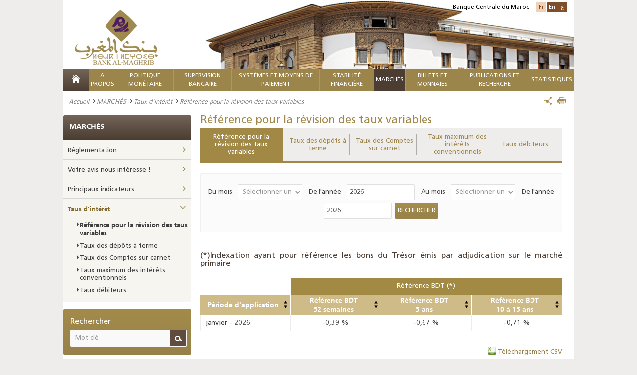

--- FILE ---
content_type: application/javascript
request_url: https://www.bkam.ma/extension/analytics/piwik/piwik.js
body_size: 21478
content:
/*!!
 * Piwik - free/libre analytics platform
 *
 * JavaScript tracking client
 *
 * @link https://piwik.org
 * @source https://github.com/piwik/piwik/blob/master/js/piwik.js
 * @license https://piwik.org/free-software/bsd/ BSD-3 Clause (also in js/LICENSE.txt)
 * @license magnet:?xt=urn:btih:c80d50af7d3db9be66a4d0a86db0286e4fd33292&dn=bsd-3-clause.txt BSD-3-Clause
 */
if(typeof JSON_PIWIK!=="object"&&typeof window.JSON==="object"&&window.JSON.stringify&&window.JSON.parse){JSON_PIWIK=window.JSON}else{(function(){var a={};
/*!! JSON v3.3.2 | http://bestiejs.github.io/json3 | Copyright 2012-2014, Kit Cambridge | http://kit.mit-license.org */
(function(){var c=typeof define==="function"&&define.amd;var e={"function":true,object:true};var h=e[typeof a]&&a&&!a.nodeType&&a;var i=e[typeof window]&&window||this,b=h&&e[typeof module]&&module&&!module.nodeType&&typeof global=="object"&&global;if(b&&(b.global===b||b.window===b||b.self===b)){i=b}function j(ab,V){ab||(ab=i.Object());V||(V=i.Object());
var K=ab.Number||i.Number,R=ab.String||i.String,x=ab.Object||i.Object,S=ab.Date||i.Date,T=ab.SyntaxError||i.SyntaxError,aa=ab.TypeError||i.TypeError,J=ab.Math||i.Math,Y=ab.JSON||i.JSON;if(typeof Y=="object"&&Y){V.stringify=Y.stringify;V.parse=Y.parse}var n=x.prototype,u=n.toString,r,m,L;var B=new S(-3509827334573292);try{B=B.getUTCFullYear()==-109252&&B.getUTCMonth()===0&&B.getUTCDate()===1&&B.getUTCHours()==10&&B.getUTCMinutes()==37&&B.getUTCSeconds()==6&&B.getUTCMilliseconds()==708}catch(v){}function o(ac){if(o[ac]!==L){return o[ac]}var ad;if(ac=="bug-string-char-index"){ad="a"[0]!="a"}else{if(ac=="json"){ad=o("json-stringify")&&o("json-parse")}else{var ak,ah='{"a":[1,true,false,null,"\\u0000\\b\\n\\f\\r\\t"]}';if(ac=="json-stringify"){var ai=V.stringify,aj=typeof ai=="function"&&B;if(aj){(ak=function(){return 1}).toJSON=ak;try{aj=ai(0)==="0"&&ai(new K())==="0"&&ai(new R())=='""'&&ai(u)===L&&ai(L)===L&&ai()===L&&ai(ak)==="1"&&ai([ak])=="[1]"&&ai([L])=="[null]"&&ai(null)=="null"&&ai([L,u,null])=="[null,null,null]"&&ai({a:[ak,true,false,null,"\x00\b\n\f\r\t"]})==ah&&ai(null,ak)==="1"&&ai([1,2],null,1)=="[\n 1,\n 2\n]"&&ai(new S(-8640000000000000))=='"-271821-04-20T00:00:00.000Z"'&&ai(new S(8640000000000000))=='"+275760-09-13T00:00:00.000Z"'&&ai(new S(-62198755200000))=='"-000001-01-01T00:00:00.000Z"'&&ai(new S(-1))=='"1969-12-31T23:59:59.999Z"'
}catch(ae){aj=false}}ad=aj}if(ac=="json-parse"){var ag=V.parse;if(typeof ag=="function"){try{if(ag("0")===0&&!ag(false)){ak=ag(ah);var af=ak.a.length==5&&ak.a[0]===1;if(af){try{af=!ag('"\t"')}catch(ae){}if(af){try{af=ag("01")!==1}catch(ae){}}if(af){try{af=ag("1.")!==1}catch(ae){}}}}}catch(ae){af=false}}ad=af}}}return o[ac]=!!ad}if(!o("json")){var U="[object Function]",Q="[object Date]",N="[object Number]",O="[object String]",E="[object Array]",A="[object Boolean]";var F=o("bug-string-char-index");if(!B){var s=J.floor;var Z=[0,31,59,90,120,151,181,212,243,273,304,334];var D=function(ac,ad){return Z[ad]+365*(ac-1970)+s((ac-1969+(ad=+(ad>1)))/4)-s((ac-1901+ad)/100)+s((ac-1601+ad)/400)}}if(!(r=n.hasOwnProperty)){r=function(ae){var ac={},ad;if((ac.__proto__=null,ac.__proto__={toString:1},ac).toString!=u){r=function(ah){var ag=this.__proto__,af=ah in (this.__proto__=null,this);this.__proto__=ag;return af}}else{ad=ac.constructor;r=function(ag){var af=(this.constructor||ad).prototype;return ag in this&&!(ag in af&&this[ag]===af[ag])
}}ac=null;return r.call(this,ae)}}m=function(ae,ah){var af=0,ac,ad,ag;(ac=function(){this.valueOf=0}).prototype.valueOf=0;ad=new ac();for(ag in ad){if(r.call(ad,ag)){af++}}ac=ad=null;if(!af){ad=["valueOf","toString","toLocaleString","propertyIsEnumerable","isPrototypeOf","hasOwnProperty","constructor"];m=function(aj,an){var am=u.call(aj)==U,al,ak;var ai=!am&&typeof aj.constructor!="function"&&e[typeof aj.hasOwnProperty]&&aj.hasOwnProperty||r;for(al in aj){if(!(am&&al=="prototype")&&ai.call(aj,al)){an(al)}}for(ak=ad.length;al=ad[--ak];ai.call(aj,al)&&an(al)){}}}else{if(af==2){m=function(aj,am){var ai={},al=u.call(aj)==U,ak;for(ak in aj){if(!(al&&ak=="prototype")&&!r.call(ai,ak)&&(ai[ak]=1)&&r.call(aj,ak)){am(ak)}}}}else{m=function(aj,am){var al=u.call(aj)==U,ak,ai;for(ak in aj){if(!(al&&ak=="prototype")&&r.call(aj,ak)&&!(ai=ak==="constructor")){am(ak)}}if(ai||r.call(aj,(ak="constructor"))){am(ak)}}}}return m(ae,ah)};if(!o("json-stringify")){var q={92:"\\\\",34:'\\"',8:"\\b",12:"\\f",10:"\\n",13:"\\r",9:"\\t"};
var I="000000";var t=function(ac,ad){return(I+(ad||0)).slice(-ac)};var z="\\u00";var C=function(ai){var ad='"',ag=0,ah=ai.length,ac=!F||ah>10;var af=ac&&(F?ai.split(""):ai);for(;ag<ah;ag++){var ae=ai.charCodeAt(ag);switch(ae){case 8:case 9:case 10:case 12:case 13:case 34:case 92:ad+=q[ae];break;default:if(ae<32){ad+=z+t(2,ae.toString(16));break}ad+=ac?af[ag]:ai.charAt(ag)}}return ad+'"'};var p=function(ai,aA,ag,al,ax,ac,aj){var at,ae,ap,az,ay,ak,aw,au,aq,an,ar,ad,ah,af,av,ao;try{at=aA[ai]}catch(am){}if(typeof at=="object"&&at){ae=u.call(at);if(ae==Q&&!r.call(at,"toJSON")){if(at>-1/0&&at<1/0){if(D){ay=s(at/86400000);for(ap=s(ay/365.2425)+1970-1;D(ap+1,0)<=ay;ap++){}for(az=s((ay-D(ap,0))/30.42);D(ap,az+1)<=ay;az++){}ay=1+ay-D(ap,az);ak=(at%86400000+86400000)%86400000;aw=s(ak/3600000)%24;au=s(ak/60000)%60;aq=s(ak/1000)%60;an=ak%1000}else{ap=at.getUTCFullYear();az=at.getUTCMonth();ay=at.getUTCDate();aw=at.getUTCHours();au=at.getUTCMinutes();aq=at.getUTCSeconds();an=at.getUTCMilliseconds()}at=(ap<=0||ap>=10000?(ap<0?"-":"+")+t(6,ap<0?-ap:ap):t(4,ap))+"-"+t(2,az+1)+"-"+t(2,ay)+"T"+t(2,aw)+":"+t(2,au)+":"+t(2,aq)+"."+t(3,an)+"Z"
}else{at=null}}else{if(typeof at.toJSON=="function"&&((ae!=N&&ae!=O&&ae!=E)||r.call(at,"toJSON"))){at=at.toJSON(ai)}}}if(ag){at=ag.call(aA,ai,at)}if(at===null){return"null"}ae=u.call(at);if(ae==A){return""+at}else{if(ae==N){return at>-1/0&&at<1/0?""+at:"null"}else{if(ae==O){return C(""+at)}}}if(typeof at=="object"){for(af=aj.length;af--;){if(aj[af]===at){throw aa()}}aj.push(at);ar=[];av=ac;ac+=ax;if(ae==E){for(ah=0,af=at.length;ah<af;ah++){ad=p(ah,at,ag,al,ax,ac,aj);ar.push(ad===L?"null":ad)}ao=ar.length?(ax?"[\n"+ac+ar.join(",\n"+ac)+"\n"+av+"]":("["+ar.join(",")+"]")):"[]"}else{m(al||at,function(aC){var aB=p(aC,at,ag,al,ax,ac,aj);if(aB!==L){ar.push(C(aC)+":"+(ax?" ":"")+aB)}});ao=ar.length?(ax?"{\n"+ac+ar.join(",\n"+ac)+"\n"+av+"}":("{"+ar.join(",")+"}")):"{}"}aj.pop();return ao}};V.stringify=function(ac,ae,af){var ad,al,aj,ai;if(e[typeof ae]&&ae){if((ai=u.call(ae))==U){al=ae}else{if(ai==E){aj={};for(var ah=0,ag=ae.length,ak;ah<ag;ak=ae[ah++],((ai=u.call(ak)),ai==O||ai==N)&&(aj[ak]=1)){}}}}if(af){if((ai=u.call(af))==N){if((af-=af%1)>0){for(ad="",af>10&&(af=10);
ad.length<af;ad+=" "){}}}else{if(ai==O){ad=af.length<=10?af:af.slice(0,10)}}}return p("",(ak={},ak[""]=ac,ak),al,aj,ad,"",[])}}if(!o("json-parse")){var M=R.fromCharCode;var l={92:"\\",34:'"',47:"/",98:"\b",116:"\t",110:"\n",102:"\f",114:"\r"};var G,X;var H=function(){G=X=null;throw T()};var y=function(){var ah=X,af=ah.length,ag,ae,ac,ai,ad;while(G<af){ad=ah.charCodeAt(G);switch(ad){case 9:case 10:case 13:case 32:G++;break;case 123:case 125:case 91:case 93:case 58:case 44:ag=F?ah.charAt(G):ah[G];G++;return ag;case 34:for(ag="@",G++;G<af;){ad=ah.charCodeAt(G);if(ad<32){H()}else{if(ad==92){ad=ah.charCodeAt(++G);switch(ad){case 92:case 34:case 47:case 98:case 116:case 110:case 102:case 114:ag+=l[ad];G++;break;case 117:ae=++G;for(ac=G+4;G<ac;G++){ad=ah.charCodeAt(G);if(!(ad>=48&&ad<=57||ad>=97&&ad<=102||ad>=65&&ad<=70)){H()}}ag+=M("0x"+ah.slice(ae,G));break;default:H()}}else{if(ad==34){break}ad=ah.charCodeAt(G);ae=G;while(ad>=32&&ad!=92&&ad!=34){ad=ah.charCodeAt(++G)}ag+=ah.slice(ae,G)}}}if(ah.charCodeAt(G)==34){G++;
return ag}H();default:ae=G;if(ad==45){ai=true;ad=ah.charCodeAt(++G)}if(ad>=48&&ad<=57){if(ad==48&&((ad=ah.charCodeAt(G+1)),ad>=48&&ad<=57)){H()}ai=false;for(;G<af&&((ad=ah.charCodeAt(G)),ad>=48&&ad<=57);G++){}if(ah.charCodeAt(G)==46){ac=++G;for(;ac<af&&((ad=ah.charCodeAt(ac)),ad>=48&&ad<=57);ac++){}if(ac==G){H()}G=ac}ad=ah.charCodeAt(G);if(ad==101||ad==69){ad=ah.charCodeAt(++G);if(ad==43||ad==45){G++}for(ac=G;ac<af&&((ad=ah.charCodeAt(ac)),ad>=48&&ad<=57);ac++){}if(ac==G){H()}G=ac}return +ah.slice(ae,G)}if(ai){H()}if(ah.slice(G,G+4)=="true"){G+=4;return true}else{if(ah.slice(G,G+5)=="false"){G+=5;return false}else{if(ah.slice(G,G+4)=="null"){G+=4;return null}}}H()}}return"$"};var W=function(ad){var ac,ae;if(ad=="$"){H()}if(typeof ad=="string"){if((F?ad.charAt(0):ad[0])=="@"){return ad.slice(1)}if(ad=="["){ac=[];for(;;ae||(ae=true)){ad=y();if(ad=="]"){break}if(ae){if(ad==","){ad=y();if(ad=="]"){H()}}else{H()}}if(ad==","){H()}ac.push(W(ad))}return ac}else{if(ad=="{"){ac={};for(;;ae||(ae=true)){ad=y();
if(ad=="}"){break}if(ae){if(ad==","){ad=y();if(ad=="}"){H()}}else{H()}}if(ad==","||typeof ad!="string"||(F?ad.charAt(0):ad[0])!="@"||y()!=":"){H()}ac[ad.slice(1)]=W(y())}return ac}}H()}return ad};var P=function(ae,ad,af){var ac=w(ae,ad,af);if(ac===L){delete ae[ad]}else{ae[ad]=ac}};var w=function(af,ae,ag){var ad=af[ae],ac;if(typeof ad=="object"&&ad){if(u.call(ad)==E){for(ac=ad.length;ac--;){P(ad,ac,ag)}}else{m(ad,function(ah){P(ad,ah,ag)})}}return ag.call(af,ae,ad)};V.parse=function(ae,af){var ac,ad;G=0;X=""+ae;ac=W(y());if(y()!="$"){H()}G=X=null;return af&&u.call(af)==U?w((ad={},ad[""]=ac,ad),"",af):ac}}}V.runInContext=j;return V}if(h&&!c){j(i,h)}else{var f=i.JSON,k=i.JSON3,d=false;var g=j(i,(i.JSON3={noConflict:function(){if(!d){d=true;i.JSON=f;i.JSON3=k;f=k=null}return g}}));i.JSON={parse:g.parse,stringify:g.stringify}}if(c){define(function(){return g})}}).call(this);JSON_PIWIK=a})()}if(typeof _paq!=="object"){_paq=[]}if(typeof window.Piwik!=="object"){window.Piwik=(function(){var q,b={},w={},E=document,h=navigator,U=screen,R=window,i=R.performance||R.mozPerformance||R.msPerformance||R.webkitPerformance,s=R.encodeURIComponent,Q=R.decodeURIComponent,l=unescape,G=[],C,e,ab=[];
function o(ai){try{return Q(ai)}catch(aj){return unescape(ai)}}function H(aj){var ai=typeof aj;return ai!=="undefined"}function y(ai){return typeof ai==="function"}function T(ai){return typeof ai==="object"}function v(ai){return typeof ai==="string"||ai instanceof String}function z(aj){if(!aj){return true}var ai;var ak=true;for(ai in aj){if(Object.prototype.hasOwnProperty.call(aj,ai)){ak=false}}return ak}function ae(ai){var aj=typeof console;if(aj!=="undefined"&&console&&console.error){console.error(ai)}}function aa(){var an,am,ap,aj,ai;for(an=0;an<arguments.length;an+=1){ai=null;if(arguments[an]&&arguments[an].slice){ai=arguments[an].slice()}aj=arguments[an];ap=aj.shift();var ao,ak;var al=v(ap)&&ap.indexOf("::")>0;if(al){ao=ap.split("::");ak=ao[0];ap=ao[1];if("object"===typeof e[ak]&&"function"===typeof e[ak][ap]){e[ak][ap].apply(e[ak],aj)}else{if(ai){ab.push(ai)}}}else{for(am=0;am<G.length;am++){if(v(ap)){ak=G[am];var aq=ap.indexOf(".")>0;if(aq){ao=ap.split(".");if(ak&&"object"===typeof ak[ao[0]]){ak=ak[ao[0]];
ap=ao[1]}else{if(ai){ab.push(ai);break}}}if(ak[ap]){ak[ap].apply(ak,aj)}else{var ar="The method '"+ap+'\' was not found in "_paq" variable.  Please have a look at the Piwik tracker documentation: https://developer.piwik.org/api-reference/tracking-javascript';ae(ar);if(!aq){throw new TypeError(ar)}}if(ap==="addTracker"){break}if(ap==="setTrackerUrl"||ap==="setSiteId"){break}}else{ap.apply(G[am],aj)}}}}}function ah(al,ak,aj,ai){if(al.addEventListener){al.addEventListener(ak,aj,ai);return true}if(al.attachEvent){return al.attachEvent("on"+ak,aj)}al["on"+ak]=aj}function m(ai){if(E.readyState==="complete"){ai()}else{if(R.addEventListener){R.addEventListener("load",ai)}else{if(R.attachEvent){R.attachEvent("onload",ai)}}}}function p(al){var ai=false;if(E.attachEvent){ai=E.readyState==="complete"}else{ai=E.readyState!=="loading"}if(ai){al();return}var ak;if(E.addEventListener){ah(E,"DOMContentLoaded",function aj(){E.removeEventListener("DOMContentLoaded",aj,false);if(!ai){ai=true;al()}})}else{if(E.attachEvent){E.attachEvent("onreadystatechange",function aj(){if(E.readyState==="complete"){E.detachEvent("onreadystatechange",aj);
if(!ai){ai=true;al()}}});if(E.documentElement.doScroll&&R===R.top){(function aj(){if(!ai){try{E.documentElement.doScroll("left")}catch(am){setTimeout(aj,0);return}ai=true;al()}}())}}}ah(R,"load",function(){if(!ai){ai=true;al()}},false)}function X(aj,ao,ap){if(!aj){return""}var ai="",al,ak,am,an;for(al in b){if(Object.prototype.hasOwnProperty.call(b,al)){an=b[al]&&"function"===typeof b[al][aj];if(an){ak=b[al][aj];am=ak(ao||{},ap);if(am){ai+=am}}}}return ai}function ac(){var ai;X("unload");if(q){do{ai=new Date()}while(ai.getTimeAlias()<q)}}function n(ak,aj){var ai=E.createElement("script");ai.type="text/javascript";ai.src=ak;if(ai.readyState){ai.onreadystatechange=function(){var al=this.readyState;if(al==="loaded"||al==="complete"){ai.onreadystatechange=null;aj()}}}else{ai.onload=aj}E.getElementsByTagName("head")[0].appendChild(ai)}function I(){var ai="";try{ai=R.top.document.referrer}catch(ak){if(R.parent){try{ai=R.parent.document.referrer}catch(aj){ai=""}}}if(ai===""){ai=E.referrer}return ai
}function r(ai){var ak=new RegExp("^([a-z]+):"),aj=ak.exec(ai);return aj?aj[1]:null}function d(ai){var ak=new RegExp("^(?:(?:https?|ftp):)/*(?:[^@]+@)?([^:/#]+)"),aj=ak.exec(ai);return aj?aj[1]:ai}function ad(aj,ai){aj=String(aj);return aj.lastIndexOf(ai,0)===0}function P(aj,ai){aj=String(aj);return aj.indexOf(ai,aj.length-ai.length)!==-1}function x(aj,ai){aj=String(aj);return aj.indexOf(ai)!==-1}function g(aj,ai){aj=String(aj);return aj.substr(0,aj.length-ai)}function D(al,ak,an){al=String(al);if(!an){an=""}var ai=al.indexOf("#");var ao=al.length;if(ai===-1){ai=ao}var am=al.substr(0,ai);var aj=al.substr(ai,ao-ai);if(am.indexOf("?")===-1){am+="?"}else{if(!P(am,"?")){am+="&"}}return am+s(ak)+"="+s(an)+aj}function k(aj,ak){aj=String(aj);if(aj.indexOf("?"+ak+"=")===-1&&aj.indexOf("&"+ak+"=")===-1){return aj}var al=aj.indexOf("?");if(al===-1){return aj}var ai=aj.substr(al+1);var ap=aj.substr(0,al);if(ai){var aq="";var at=ai.indexOf("#");if(at!==-1){aq=ai.substr(at+1);ai=ai.substr(0,at)}var am;
var ao=ai.split("&");var an=ao.length-1;for(an;an>=0;an--){am=ao[an].split("=")[0];if(am===ak){ao.splice(an,1)}}var ar=ao.join("&");if(ar){ap=ap+"?"+ar}if(aq){ap+="#"+aq}}return ap}function f(ak,aj){var ai="[\\?&#]"+aj+"=([^&#]*)";var am=new RegExp(ai);var al=am.exec(ak);return al?Q(al[1]):""}function a(ai){if(ai&&String(ai)===ai){return ai.replace(/^\s+|\s+$/g,"")}return ai}function B(ai){return unescape(s(ai))}function ag(ay){var ak=function(aE,aD){return(aE<<aD)|(aE>>>(32-aD))},az=function(aG){var aE="",aF,aD;for(aF=7;aF>=0;aF--){aD=(aG>>>(aF*4))&15;aE+=aD.toString(16)}return aE},an,aB,aA,aj=[],ar=1732584193,ap=4023233417,ao=2562383102,am=271733878,al=3285377520,ax,aw,av,au,at,aC,ai,aq=[];ay=B(ay);ai=ay.length;for(aB=0;aB<ai-3;aB+=4){aA=ay.charCodeAt(aB)<<24|ay.charCodeAt(aB+1)<<16|ay.charCodeAt(aB+2)<<8|ay.charCodeAt(aB+3);aq.push(aA)}switch(ai&3){case 0:aB=2147483648;break;case 1:aB=ay.charCodeAt(ai-1)<<24|8388608;break;case 2:aB=ay.charCodeAt(ai-2)<<24|ay.charCodeAt(ai-1)<<16|32768;
break;case 3:aB=ay.charCodeAt(ai-3)<<24|ay.charCodeAt(ai-2)<<16|ay.charCodeAt(ai-1)<<8|128;break}aq.push(aB);while((aq.length&15)!==14){aq.push(0)}aq.push(ai>>>29);aq.push((ai<<3)&4294967295);for(an=0;an<aq.length;an+=16){for(aB=0;aB<16;aB++){aj[aB]=aq[an+aB]}for(aB=16;aB<=79;aB++){aj[aB]=ak(aj[aB-3]^aj[aB-8]^aj[aB-14]^aj[aB-16],1)}ax=ar;aw=ap;av=ao;au=am;at=al;for(aB=0;aB<=19;aB++){aC=(ak(ax,5)+((aw&av)|(~aw&au))+at+aj[aB]+1518500249)&4294967295;at=au;au=av;av=ak(aw,30);aw=ax;ax=aC}for(aB=20;aB<=39;aB++){aC=(ak(ax,5)+(aw^av^au)+at+aj[aB]+1859775393)&4294967295;at=au;au=av;av=ak(aw,30);aw=ax;ax=aC}for(aB=40;aB<=59;aB++){aC=(ak(ax,5)+((aw&av)|(aw&au)|(av&au))+at+aj[aB]+2400959708)&4294967295;at=au;au=av;av=ak(aw,30);aw=ax;ax=aC}for(aB=60;aB<=79;aB++){aC=(ak(ax,5)+(aw^av^au)+at+aj[aB]+3395469782)&4294967295;at=au;au=av;av=ak(aw,30);aw=ax;ax=aC}ar=(ar+ax)&4294967295;ap=(ap+aw)&4294967295;ao=(ao+av)&4294967295;am=(am+au)&4294967295;al=(al+at)&4294967295}aC=az(ar)+az(ap)+az(ao)+az(am)+az(al);
return aC.toLowerCase()}function W(ak,ai,aj){if(!ak){ak=""}if(!ai){ai=""}if(ak==="translate.googleusercontent.com"){if(aj===""){aj=ai}ai=f(ai,"u");ak=d(ai)}else{if(ak==="cc.bingj.com"||ak==="webcache.googleusercontent.com"||ak.slice(0,5)==="74.6."){ai=E.links[0].href;ak=d(ai)}}return[ak,ai,aj]}function J(aj){var ai=aj.length;if(aj.charAt(--ai)==="."){aj=aj.slice(0,ai)}if(aj.slice(0,2)==="*."){aj=aj.slice(1)}if(aj.indexOf("/")!==-1){aj=aj.substr(0,aj.indexOf("/"))}return aj}function af(aj){aj=aj&&aj.text?aj.text:aj;if(!v(aj)){var ai=E.getElementsByTagName("title");if(ai&&H(ai[0])){aj=ai[0].text}}return aj}function N(ai){if(!ai){return[]}if(!H(ai.children)&&H(ai.childNodes)){return ai.children}if(H(ai.children)){return ai.children}return[]}function S(aj,ai){if(!aj||!ai){return false}if(aj.contains){return aj.contains(ai)}if(aj===ai){return true}if(aj.compareDocumentPosition){return !!(aj.compareDocumentPosition(ai)&16)}return false}function K(ak,al){if(ak&&ak.indexOf){return ak.indexOf(al)
}if(!H(ak)||ak===null){return -1}if(!ak.length){return -1}var ai=ak.length;if(ai===0){return -1}var aj=0;while(aj<ai){if(ak[aj]===al){return aj}aj++}return -1}function j(ak){if(!ak){return false}function ai(am,an){if(R.getComputedStyle){return E.defaultView.getComputedStyle(am,null)[an]}if(am.currentStyle){return am.currentStyle[an]}}function al(am){am=am.parentNode;while(am){if(am===E){return true}am=am.parentNode}return false}function aj(ao,av,am,ar,ap,at,aq){var an=ao.parentNode,au=1;if(!al(ao)){return false}if(9===an.nodeType){return true}if("0"===ai(ao,"opacity")||"none"===ai(ao,"display")||"hidden"===ai(ao,"visibility")){return false}if(!H(av)||!H(am)||!H(ar)||!H(ap)||!H(at)||!H(aq)){av=ao.offsetTop;ap=ao.offsetLeft;ar=av+ao.offsetHeight;am=ap+ao.offsetWidth;at=ao.offsetWidth;aq=ao.offsetHeight}if(ak===ao&&(0===aq||0===at)&&"hidden"===ai(ao,"overflow")){return false}if(an){if(("hidden"===ai(an,"overflow")||"scroll"===ai(an,"overflow"))){if(ap+au>an.offsetWidth+an.scrollLeft||ap+at-au<an.scrollLeft||av+au>an.offsetHeight+an.scrollTop||av+aq-au<an.scrollTop){return false
}}if(ao.offsetParent===an){ap+=an.offsetLeft;av+=an.offsetTop}return aj(an,av,am,ar,ap,at,aq)}return true}return aj(ak)}var Z={htmlCollectionToArray:function(ak){var ai=[],aj;if(!ak||!ak.length){return ai}for(aj=0;aj<ak.length;aj++){ai.push(ak[aj])}return ai},find:function(ai){if(!document.querySelectorAll||!ai){return[]}var aj=document.querySelectorAll(ai);return this.htmlCollectionToArray(aj)},findMultiple:function(ak){if(!ak||!ak.length){return[]}var aj,al;var ai=[];for(aj=0;aj<ak.length;aj++){al=this.find(ak[aj]);ai=ai.concat(al)}ai=this.makeNodesUnique(ai);return ai},findNodesByTagName:function(aj,ai){if(!aj||!ai||!aj.getElementsByTagName){return[]}var ak=aj.getElementsByTagName(ai);return this.htmlCollectionToArray(ak)},makeNodesUnique:function(ai){var an=[].concat(ai);ai.sort(function(ap,ao){if(ap===ao){return 0}var ar=K(an,ap);var aq=K(an,ao);if(ar===aq){return 0}return ar>aq?-1:1});if(ai.length<=1){return ai}var aj=0;var al=0;var am=[];var ak;ak=ai[aj++];while(ak){if(ak===ai[aj]){al=am.push(aj)
}ak=ai[aj++]||null}while(al--){ai.splice(am[al],1)}return ai},getAttributeValueFromNode:function(am,ak){if(!this.hasNodeAttribute(am,ak)){return}if(am&&am.getAttribute){return am.getAttribute(ak)}if(!am||!am.attributes){return}var al=(typeof am.attributes[ak]);if("undefined"===al){return}if(am.attributes[ak].value){return am.attributes[ak].value}if(am.attributes[ak].nodeValue){return am.attributes[ak].nodeValue}var aj;var ai=am.attributes;if(!ai){return}for(aj=0;aj<ai.length;aj++){if(ai[aj].nodeName===ak){return ai[aj].nodeValue}}return null},hasNodeAttributeWithValue:function(aj,ai){var ak=this.getAttributeValueFromNode(aj,ai);return !!ak},hasNodeAttribute:function(ak,ai){if(ak&&ak.hasAttribute){return ak.hasAttribute(ai)}if(ak&&ak.attributes){var aj=(typeof ak.attributes[ai]);return"undefined"!==aj}return false},hasNodeCssClass:function(ak,ai){if(ak&&ai&&ak.className){var aj=typeof ak.className==="string"?ak.className.split(" "):[];if(-1!==K(aj,ai)){return true}}return false},findNodesHavingAttribute:function(am,ak,ai){if(!ai){ai=[]
}if(!am||!ak){return ai}var al=N(am);if(!al||!al.length){return ai}var aj,an;for(aj=0;aj<al.length;aj++){an=al[aj];if(this.hasNodeAttribute(an,ak)){ai.push(an)}ai=this.findNodesHavingAttribute(an,ak,ai)}return ai},findFirstNodeHavingAttribute:function(ak,aj){if(!ak||!aj){return}if(this.hasNodeAttribute(ak,aj)){return ak}var ai=this.findNodesHavingAttribute(ak,aj);if(ai&&ai.length){return ai[0]}},findFirstNodeHavingAttributeWithValue:function(al,ak){if(!al||!ak){return}if(this.hasNodeAttributeWithValue(al,ak)){return al}var ai=this.findNodesHavingAttribute(al,ak);if(!ai||!ai.length){return}var aj;for(aj=0;aj<ai.length;aj++){if(this.getAttributeValueFromNode(ai[aj],ak)){return ai[aj]}}},findNodesHavingCssClass:function(am,al,ai){if(!ai){ai=[]}if(!am||!al){return ai}if(am.getElementsByClassName){var an=am.getElementsByClassName(al);return this.htmlCollectionToArray(an)}var ak=N(am);if(!ak||!ak.length){return[]}var aj,ao;for(aj=0;aj<ak.length;aj++){ao=ak[aj];if(this.hasNodeCssClass(ao,al)){ai.push(ao)
}ai=this.findNodesHavingCssClass(ao,al,ai)}return ai},findFirstNodeHavingClass:function(ak,aj){if(!ak||!aj){return}if(this.hasNodeCssClass(ak,aj)){return ak}var ai=this.findNodesHavingCssClass(ak,aj);if(ai&&ai.length){return ai[0]}},isLinkElement:function(aj){if(!aj){return false}var ai=String(aj.nodeName).toLowerCase();var al=["a","area"];var ak=K(al,ai);return ak!==-1},setAnyAttribute:function(aj,ai,ak){if(!aj||!ai){return}if(aj.setAttribute){aj.setAttribute(ai,ak)}else{aj[ai]=ak}}};var u={CONTENT_ATTR:"data-track-content",CONTENT_CLASS:"piwikTrackContent",CONTENT_NAME_ATTR:"data-content-name",CONTENT_PIECE_ATTR:"data-content-piece",CONTENT_PIECE_CLASS:"piwikContentPiece",CONTENT_TARGET_ATTR:"data-content-target",CONTENT_TARGET_CLASS:"piwikContentTarget",CONTENT_IGNOREINTERACTION_ATTR:"data-content-ignoreinteraction",CONTENT_IGNOREINTERACTION_CLASS:"piwikContentIgnoreInteraction",location:undefined,findContentNodes:function(){var aj="."+this.CONTENT_CLASS;var ai="["+this.CONTENT_ATTR+"]";
var ak=Z.findMultiple([aj,ai]);return ak},findContentNodesWithinNode:function(al){if(!al){return[]}var aj=Z.findNodesHavingCssClass(al,this.CONTENT_CLASS);var ai=Z.findNodesHavingAttribute(al,this.CONTENT_ATTR);if(ai&&ai.length){var ak;for(ak=0;ak<ai.length;ak++){aj.push(ai[ak])}}if(Z.hasNodeAttribute(al,this.CONTENT_ATTR)){aj.push(al)}else{if(Z.hasNodeCssClass(al,this.CONTENT_CLASS)){aj.push(al)}}aj=Z.makeNodesUnique(aj);return aj},findParentContentNode:function(aj){if(!aj){return}var ak=aj;var ai=0;while(ak&&ak!==E&&ak.parentNode){if(Z.hasNodeAttribute(ak,this.CONTENT_ATTR)){return ak}if(Z.hasNodeCssClass(ak,this.CONTENT_CLASS)){return ak}ak=ak.parentNode;if(ai>1000){break}ai++}},findPieceNode:function(aj){var ai;ai=Z.findFirstNodeHavingAttribute(aj,this.CONTENT_PIECE_ATTR);if(!ai){ai=Z.findFirstNodeHavingClass(aj,this.CONTENT_PIECE_CLASS)}if(ai){return ai}return aj},findTargetNodeNoDefault:function(ai){if(!ai){return}var aj=Z.findFirstNodeHavingAttributeWithValue(ai,this.CONTENT_TARGET_ATTR);
if(aj){return aj}aj=Z.findFirstNodeHavingAttribute(ai,this.CONTENT_TARGET_ATTR);if(aj){return aj}aj=Z.findFirstNodeHavingClass(ai,this.CONTENT_TARGET_CLASS);if(aj){return aj}},findTargetNode:function(ai){var aj=this.findTargetNodeNoDefault(ai);if(aj){return aj}return ai},findContentName:function(aj){if(!aj){return}var am=Z.findFirstNodeHavingAttributeWithValue(aj,this.CONTENT_NAME_ATTR);if(am){return Z.getAttributeValueFromNode(am,this.CONTENT_NAME_ATTR)}var ai=this.findContentPiece(aj);if(ai){return this.removeDomainIfIsInLink(ai)}if(Z.hasNodeAttributeWithValue(aj,"title")){return Z.getAttributeValueFromNode(aj,"title")}var ak=this.findPieceNode(aj);if(Z.hasNodeAttributeWithValue(ak,"title")){return Z.getAttributeValueFromNode(ak,"title")}var al=this.findTargetNode(aj);if(Z.hasNodeAttributeWithValue(al,"title")){return Z.getAttributeValueFromNode(al,"title")}},findContentPiece:function(aj){if(!aj){return}var al=Z.findFirstNodeHavingAttributeWithValue(aj,this.CONTENT_PIECE_ATTR);if(al){return Z.getAttributeValueFromNode(al,this.CONTENT_PIECE_ATTR)
}var ai=this.findPieceNode(aj);var ak=this.findMediaUrlInNode(ai);if(ak){return this.toAbsoluteUrl(ak)}},findContentTarget:function(ak){if(!ak){return}var al=this.findTargetNode(ak);if(Z.hasNodeAttributeWithValue(al,this.CONTENT_TARGET_ATTR)){return Z.getAttributeValueFromNode(al,this.CONTENT_TARGET_ATTR)}var aj;if(Z.hasNodeAttributeWithValue(al,"href")){aj=Z.getAttributeValueFromNode(al,"href");return this.toAbsoluteUrl(aj)}var ai=this.findPieceNode(ak);if(Z.hasNodeAttributeWithValue(ai,"href")){aj=Z.getAttributeValueFromNode(ai,"href");return this.toAbsoluteUrl(aj)}},isSameDomain:function(ai){if(!ai||!ai.indexOf){return false}if(0===ai.indexOf(this.getLocation().origin)){return true}var aj=ai.indexOf(this.getLocation().host);if(8>=aj&&0<=aj){return true}return false},removeDomainIfIsInLink:function(ak){var aj="^https?://[^/]+";var ai="^.*//[^/]+";if(ak&&ak.search&&-1!==ak.search(new RegExp(aj))&&this.isSameDomain(ak)){ak=ak.replace(new RegExp(ai),"");if(!ak){ak="/"}}return ak},findMediaUrlInNode:function(am){if(!am){return
}var ak=["img","embed","video","audio"];var ai=am.nodeName.toLowerCase();if(-1!==K(ak,ai)&&Z.findFirstNodeHavingAttributeWithValue(am,"src")){var al=Z.findFirstNodeHavingAttributeWithValue(am,"src");return Z.getAttributeValueFromNode(al,"src")}if(ai==="object"&&Z.hasNodeAttributeWithValue(am,"data")){return Z.getAttributeValueFromNode(am,"data")}if(ai==="object"){var an=Z.findNodesByTagName(am,"param");if(an&&an.length){var aj;for(aj=0;aj<an.length;aj++){if("movie"===Z.getAttributeValueFromNode(an[aj],"name")&&Z.hasNodeAttributeWithValue(an[aj],"value")){return Z.getAttributeValueFromNode(an[aj],"value")}}}var ao=Z.findNodesByTagName(am,"embed");if(ao&&ao.length){return this.findMediaUrlInNode(ao[0])}}},trim:function(ai){return a(ai)},isOrWasNodeInViewport:function(an){if(!an||!an.getBoundingClientRect||an.nodeType!==1){return true}var am=an.getBoundingClientRect();var al=E.documentElement||{};var ak=am.top<0;if(ak&&an.offsetTop){ak=(an.offsetTop+am.height)>0}var aj=al.clientWidth;if(R.innerWidth&&aj>R.innerWidth){aj=R.innerWidth
}var ai=al.clientHeight;if(R.innerHeight&&ai>R.innerHeight){ai=R.innerHeight}return((am.bottom>0||ak)&&am.right>0&&am.left<aj&&((am.top<ai)||ak))},isNodeVisible:function(aj){var ai=j(aj);var ak=this.isOrWasNodeInViewport(aj);return ai&&ak},buildInteractionRequestParams:function(ai,aj,ak,al){var am="";if(ai){am+="c_i="+s(ai)}if(aj){if(am){am+="&"}am+="c_n="+s(aj)}if(ak){if(am){am+="&"}am+="c_p="+s(ak)}if(al){if(am){am+="&"}am+="c_t="+s(al)}return am},buildImpressionRequestParams:function(ai,aj,ak){var al="c_n="+s(ai)+"&c_p="+s(aj);if(ak){al+="&c_t="+s(ak)}return al},buildContentBlock:function(ak){if(!ak){return}var ai=this.findContentName(ak);var aj=this.findContentPiece(ak);var al=this.findContentTarget(ak);ai=this.trim(ai);aj=this.trim(aj);al=this.trim(al);return{name:ai||"Unknown",piece:aj||"Unknown",target:al||""}},collectContent:function(al){if(!al||!al.length){return[]}var ak=[];var ai,aj;for(ai=0;ai<al.length;ai++){aj=this.buildContentBlock(al[ai]);if(H(aj)){ak.push(aj)}}return ak
},setLocation:function(ai){this.location=ai},getLocation:function(){var ai=this.location||R.location;if(!ai.origin){ai.origin=ai.protocol+"//"+ai.hostname+(ai.port?":"+ai.port:"")}return ai},toAbsoluteUrl:function(aj){if((!aj||String(aj)!==aj)&&aj!==""){return aj}if(""===aj){return this.getLocation().href}if(aj.search(/^\/\//)!==-1){return this.getLocation().protocol+aj}if(aj.search(/:\/\//)!==-1){return aj}if(0===aj.indexOf("#")){return this.getLocation().origin+this.getLocation().pathname+aj}if(0===aj.indexOf("?")){return this.getLocation().origin+this.getLocation().pathname+aj}if(0===aj.search("^[a-zA-Z]{2,11}:")){return aj}if(aj.search(/^\//)!==-1){return this.getLocation().origin+aj}var ai="(.*/)";var ak=this.getLocation().origin+this.getLocation().pathname.match(new RegExp(ai))[0];return ak+aj},isUrlToCurrentDomain:function(aj){var ak=this.toAbsoluteUrl(aj);if(!ak){return false}var ai=this.getLocation().origin;if(ai===ak){return true}if(0===String(ak).indexOf(ai)){if(":"===String(ak).substr(ai.length,1)){return false
}return true}return false},setHrefAttribute:function(aj,ai){if(!aj||!ai){return}Z.setAnyAttribute(aj,"href",ai)},shouldIgnoreInteraction:function(ak){var aj=Z.hasNodeAttribute(ak,this.CONTENT_IGNOREINTERACTION_ATTR);var ai=Z.hasNodeCssClass(ak,this.CONTENT_IGNOREINTERACTION_CLASS);return aj||ai}};function M(aj,am){if(am){return am}aj=u.toAbsoluteUrl(aj);if(x(aj,"?")){var al=aj.indexOf("?");aj=aj.slice(0,al)}if(P(aj,"piwik.php")){aj=g(aj,"piwik.php".length)}else{if(P(aj,".php")){var ai=aj.lastIndexOf("/");var ak=1;aj=aj.slice(0,ai+ak)}}if(P(aj,"/js/")){aj=g(aj,"js/".length)}return aj}function L(ao){var aq="Piwik_Overlay";var aj=new RegExp("index\\.php\\?module=Overlay&action=startOverlaySession&idSite=([0-9]+)&period=([^&]+)&date=([^&]+)(&segment=.*)?$");var ak=aj.exec(E.referrer);if(ak){var am=ak[1];if(am!==String(ao)){return false}var an=ak[2],ai=ak[3],al=ak[4];if(!al){al=""}else{if(al.indexOf("&segment=")===0){al=al.substr("&segment=".length)}}R.name=aq+"###"+an+"###"+ai+"###"+al}var ap=R.name.split("###");
return ap.length===4&&ap[0]===aq}function V(aj,ap,al){var ao=R.name.split("###"),an=ao[1],ai=ao[2],am=ao[3],ak=M(aj,ap);n(ak+"plugins/Overlay/client/client.js?v=1",function(){Piwik_Overlay_Client.initialize(ak,al,an,ai,am)})}function t(){var ak;try{ak=R.frameElement}catch(aj){return true}if(H(ak)){return(ak&&String(ak.nodeName).toLowerCase()==="iframe")?true:false}try{return R.self!==R.top}catch(ai){return true}}function O(bZ,bU){var bu=this,bP=W(E.domain,R.location.href,I()),cC=J(bP[0]),bz=o(bP[1]),bc=o(bP[2]),cA=false,b3="GET",cQ=b3,aA="application/x-www-form-urlencoded; charset=UTF-8",cj=aA,aw=bZ||"",bt="",cG="",bR=bU||"",bm="",bA="",aW,a8="",cN=["7z","aac","apk","arc","arj","asf","asx","avi","azw3","bin","csv","deb","dmg","doc","docx","epub","exe","flv","gif","gz","gzip","hqx","ibooks","jar","jpg","jpeg","js","mobi","mp2","mp3","mp4","mpg","mpeg","mov","movie","msi","msp","odb","odf","odg","ods","odt","ogg","ogv","pdf","phps","png","ppt","pptx","qt","qtm","ra","ram","rar","rpm","sea","sit","tar","tbz","tbz2","bz","bz2","tgz","torrent","txt","wav","wma","wmv","wpd","xls","xlsx","xml","z","zip"],ap=[cC],bn=[],bx=[],aZ=[],bv=500,cs,aX,bD,bB,ai,cd=["pk_campaign","piwik_campaign","utm_campaign","utm_source","utm_medium"],bs=["pk_kwd","piwik_kwd","utm_term"],a9="_pk_",ao="pk_vid",aR=180,cE,be,ba=false,cy,a4,bj,ct=33955200000,ca=1800000,cM=15768000000,aU=true,b8=0,bC=false,aH=false,bW,bH={},b7={},bb={},bh=200,cI={},cO={},bV=[],b0=false,cm=false,aj=false,cP=false,cv=false,aF=false,a3=t(),cF=null,bX,aI,bo,bS=ag,bd,aC,ce=0,bi=["id","ses","cvar","ref"],aL=false;
try{a8=E.title}catch(ck){a8=""}function cT(c3,c1,c0,c2,cZ){if(ba){return}var cY;if(c0){cY=new Date();cY.setTime(cY.getTime()+c0)}E.cookie=c3+"="+s(c1)+(c0?";expires="+cY.toGMTString():"")+";path="+(c2||"/")+(cZ?";domain="+cZ:"")+(aL?";secure":"")}function cH(cY){aL=!!cY}function cb(){return aL}function av(c0){if(ba){return 0}var cY=new RegExp("(^|;)[ ]*"+c0+"=([^;]*)"),cZ=cY.exec(E.cookie);return cZ?Q(cZ[2]):0}function bN(cY){var cZ;cY=k(cY,ao);if(bB){cZ=new RegExp("#.*");return cY.replace(cZ,"")}return cY}function bG(c0,cY){var c1=r(cY),cZ;if(c1){return cY}if(cY.slice(0,1)==="/"){return r(c0)+"://"+d(c0)+cY}c0=bN(c0);cZ=c0.indexOf("?");if(cZ>=0){c0=c0.slice(0,cZ)}cZ=c0.lastIndexOf("/");if(cZ!==c0.length-1){c0=c0.slice(0,cZ+1)}return c0+cY}function cr(c0,cY){var cZ;c0=String(c0).toLowerCase();cY=String(cY).toLowerCase();if(c0===cY){return true}if(cY.slice(0,1)==="."){if(c0===cY.slice(1)){return true}cZ=c0.length-cY.length;if((cZ>0)&&(c0.slice(cZ)===cY)){return true}}return false}function b6(cY){var cZ=document.createElement("a");
if(cY.indexOf("//")!==0&&cY.indexOf("http")!==0){if(cY.indexOf("*")===0){cY=cY.substr(1)}if(cY.indexOf(".")===0){cY=cY.substr(1)}cY="http://"+cY}cZ.href=u.toAbsoluteUrl(cY);if(cZ.pathname){return cZ.pathname}return""}function aV(cZ,cY){if(!ad(cY,"/")){cY="/"+cY}if(!ad(cZ,"/")){cZ="/"+cZ}var c0=(cY==="/"||cY==="/*");if(c0){return true}if(cZ===cY){return true}cY=String(cY).toLowerCase();cZ=String(cZ).toLowerCase();if(P(cY,"*")){cY=cY.slice(0,-1);c0=(!cY||cY==="/");if(c0){return true}if(cZ===cY){return true}return cZ.indexOf(cY)===0}if(!P(cZ,"/")){cZ+="/"}if(!P(cY,"/")){cY+="/"}return cZ.indexOf(cY)===0}function al(c2,c4){var cZ,cY,c0,c1,c3;for(cZ=0;cZ<ap.length;cZ++){c1=J(ap[cZ]);c3=b6(ap[cZ]);if(cr(c2,c1)&&aV(c4,c3)){return true}}return false}function aN(c1){var cZ,cY,c0;for(cZ=0;cZ<ap.length;cZ++){cY=J(ap[cZ].toLowerCase());if(c1===cY){return true}if(cY.slice(0,1)==="."){if(c1===cY.slice(1)){return true}c0=c1.length-cY.length;if((c0>0)&&(c1.slice(c0)===cY)){return true}}}return false}function cc(cY,c0){var cZ=new Image(1,1);
cZ.onload=function(){C=0;if(typeof c0==="function"){c0()}};cY=cY.replace("send_image=0","send_image=1");cZ.src=aw+(aw.indexOf("?")<0?"?":"&")+cY}function cL(cZ,c2,cY){if(!H(cY)||null===cY){cY=true}try{var c1=R.XMLHttpRequest?new R.XMLHttpRequest():R.ActiveXObject?new ActiveXObject("Microsoft.XMLHTTP"):null;c1.open("POST",aw,true);c1.onreadystatechange=function(){if(this.readyState===4&&!(this.status>=200&&this.status<300)&&cY){cc(cZ,c2)}else{if(this.readyState===4&&(typeof c2==="function")){c2()}}};c1.setRequestHeader("Content-Type",cj);c1.send(cZ)}catch(c0){if(cY){cc(cZ,c2)}}}function b1(cZ){var cY=new Date();var c0=cY.getTime()+cZ;if(!q||c0>q){q=c0}}function b9(cY){if(bX||!aX){return}bX=setTimeout(function cZ(){bX=null;if(!a3){a3=(!E.hasFocus||E.hasFocus())}if(!a3){b9(aX);return}if(bD()){return}var c0=new Date(),c1=aX-(c0.getTime()-cF);c1=Math.min(aX,c1);b9(c1)},cY||aX)}function bw(){if(!bX){return}clearTimeout(bX);bX=null}function a1(){a3=true;if(bD()){return}b9()}function aq(){bw()}function cV(){if(aF||!aX){return
}aF=true;ah(R,"focus",a1);ah(R,"blur",aq);b9()}function cn(c2){var cZ=new Date();var cY=cZ.getTime();cF=cY;if(cm&&cY<cm){var c0=cm-cY;setTimeout(c2,c0);b1(c0+50);cm+=50;return}if(cm===false){var c1=800;cm=cY+c1}c2()}function br(cZ,cY,c0){if(!cy&&cZ){cn(function(){if(cQ==="POST"||String(cZ).length>2000){cL(cZ,c0)}else{cc(cZ,c0)}b1(cY)})}if(!aF){cV()}else{b9()}}function b5(cY){if(cy){return false}return(cY&&cY.length)}function cU(c0,cY){if(!b5(c0)){return}var cZ='{"requests":["?'+c0.join('","?')+'"]}';cn(function(){cL(cZ,null,false);b1(cY)})}function aK(cY){return a9+cY+"."+bR+"."+bd}function bQ(){if(ba){return"0"}if(!H(h.cookieEnabled)){var cY=aK("testcookie");cT(cY,"1");return av(cY)==="1"?"1":"0"}return h.cookieEnabled?"1":"0"}function a7(){bd=bS((cE||cC)+(be||"/")).slice(0,4)}function bI(){var cZ=aK("cvar"),cY=av(cZ);if(cY.length){cY=JSON_PIWIK.parse(cY);if(T(cY)){return cY}}return{}}function co(){if(aH===false){aH=bI()}}function cz(){return bS((h.userAgent||"")+(h.platform||"")+JSON_PIWIK.stringify(cO)+(new Date()).getTime()+Math.random()).slice(0,16)
}function ar(){return bS((h.userAgent||"")+(h.platform||"")+JSON_PIWIK.stringify(cO)).slice(0,6)}function a5(){return Math.floor((new Date()).getTime()/1000)}function aB(){var cZ=a5();var c0=ar();var cY=String(cZ)+c0;return cY}function cK(c0){c0=String(c0);var c3=ar();var c1=c3.length;var c2=c0.substr(-1*c1,c1);var cZ=parseInt(c0.substr(0,c0.length-c1),10);if(cZ&&c2&&c2===c3){var cY=a5();if(aR<=0){return true}if(cY>=cZ&&cY<=(cZ+aR)){return true}}return false}function cW(cY){if(!cv){return""}var c2=f(cY,ao);if(!c2){return""}c2=String(c2);var c0=new RegExp("^[a-zA-Z0-9]+$");if(c2.length===32&&c0.test(c2)){var cZ=c2.substr(16,32);if(cK(cZ)){var c1=c2.substr(0,16);return c1}}return""}function cw(){if(!bA){bA=cW(bz)}var c0=new Date(),cY=Math.round(c0.getTime()/1000),cZ=aK("id"),c3=av(cZ),c2,c1;if(c3){c2=c3.split(".");c2.unshift("0");if(bA.length){c2[1]=bA}return c2}if(bA.length){c1=bA}else{if("0"===bQ()){c1=""}else{c1=cz()}}c2=["1",c1,cY,0,cY,"",""];return c2}function aP(){var c5=cw(),c1=c5[0],c2=c5[1],cZ=c5[2],cY=c5[3],c3=c5[4],c0=c5[5];
if(!H(c5[6])){c5[6]=""}var c4=c5[6];return{newVisitor:c1,uuid:c2,createTs:cZ,visitCount:cY,currentVisitTs:c3,lastVisitTs:c0,lastEcommerceOrderTs:c4}}function az(){var c1=new Date(),cZ=c1.getTime(),c2=aP().createTs;var cY=parseInt(c2,10);var c0=(cY*1000)+ct-cZ;return c0}function aD(cY){if(!bR){return}var c0=new Date(),cZ=Math.round(c0.getTime()/1000);if(!H(cY)){cY=aP()}var c1=cY.uuid+"."+cY.createTs+"."+cY.visitCount+"."+cZ+"."+cY.lastVisitTs+"."+cY.lastEcommerceOrderTs;cT(aK("id"),c1,az(),be,cE)}function by(){var cY=av(aK("ref"));if(cY.length){try{cY=JSON_PIWIK.parse(cY);if(T(cY)){return cY}}catch(cZ){}}return["","",0,""]}function bJ(c0,cZ,cY){cT(c0,"",-86400,cZ,cY)}function bk(cZ){var cY="testvalue";cT("test",cY,10000,null,cZ);if(av("test")===cY){bJ("test",null,cZ);return true}return false}function ax(){var cZ=ba;ba=false;var cY,c0;for(cY=0;cY<bi.length;cY++){c0=aK(bi[cY]);if(0!==av(c0)){bJ(c0,be,cE)}}ba=cZ}function bO(cY){bR=cY;aD()}function cX(c2){if(!c2||!T(c2)){return}var c1=[];var c0;
for(c0 in c2){if(Object.prototype.hasOwnProperty.call(c2,c0)){c1.push(c0)}}var c3={};c1.sort();var cY=c1.length;var cZ;for(cZ=0;cZ<cY;cZ++){c3[c1[cZ]]=c2[c1[cZ]]}return c3}function bY(){cT(aK("ses"),"*",ca,be,cE)}function a6(){var c1="";var cZ="abcdefghijklmnopqrstuvwxyz0123456789ABCDEFGHIJKLMNOPQRSTUVWXYZ";var c0=cZ.length;var cY;for(cY=0;cY<6;cY++){c1+=cZ.charAt(Math.floor(Math.random()*c0))}return c1}function cf(c0,dl,dm,c1){var dk,cZ=new Date(),c8=Math.round(cZ.getTime()/1000),c5,dj,c2=1024,ds,c9,dh=aH,c3=aK("ses"),df=aK("ref"),dc=aK("cvar"),dd=av(c3),di=by(),dp=aW||bz,c6,cY;if(ba){ax()}if(cy){return""}var de=aP();if(!H(c1)){c1=""}var db=E.characterSet||E.charset;if(!db||db.toLowerCase()==="utf-8"){db=null}c6=di[0];cY=di[1];c5=di[2];dj=di[3];if(!dd){var dn=ca/1000;if(!de.lastVisitTs||(c8-de.lastVisitTs)>dn){de.visitCount++;de.lastVisitTs=de.currentVisitTs}if(!bj||!c6.length){for(dk in cd){if(Object.prototype.hasOwnProperty.call(cd,dk)){c6=f(dp,cd[dk]);if(c6.length){break}}}for(dk in bs){if(Object.prototype.hasOwnProperty.call(bs,dk)){cY=f(dp,bs[dk]);
if(cY.length){break}}}}ds=d(bc);c9=dj.length?d(dj):"";if(ds.length&&!aN(ds)&&(!bj||!c9.length||aN(c9))){dj=bc}if(dj.length||c6.length){c5=c8;di=[c6,cY,c5,bN(dj.slice(0,c2))];cT(df,JSON_PIWIK.stringify(di),cM,be,cE)}}c0+="&idsite="+bR+"&rec=1&r="+String(Math.random()).slice(2,8)+"&h="+cZ.getHours()+"&m="+cZ.getMinutes()+"&s="+cZ.getSeconds()+"&url="+s(bN(dp))+(bc.length?"&urlref="+s(bN(bc)):"")+((bm&&bm.length)?"&uid="+s(bm):"")+"&_id="+de.uuid+"&_idts="+de.createTs+"&_idvc="+de.visitCount+"&_idn="+de.newVisitor+(c6.length?"&_rcn="+s(c6):"")+(cY.length?"&_rck="+s(cY):"")+"&_refts="+c5+"&_viewts="+de.lastVisitTs+(String(de.lastEcommerceOrderTs).length?"&_ects="+de.lastEcommerceOrderTs:"")+(String(dj).length?"&_ref="+s(bN(dj.slice(0,c2))):"")+(db?"&cs="+s(db):"")+"&send_image=0";for(dk in cO){if(Object.prototype.hasOwnProperty.call(cO,dk)){c0+="&"+dk+"="+cO[dk]}}var dr=[];if(dl){for(dk in dl){if(Object.prototype.hasOwnProperty.call(dl,dk)&&/^dimension\d+$/.test(dk)){var c4=dk.replace("dimension","");
dr.push(parseInt(c4,10));dr.push(String(c4));c0+="&"+dk+"="+dl[dk];delete dl[dk]}}}if(dl&&z(dl)){dl=null}for(dk in bb){if(Object.prototype.hasOwnProperty.call(bb,dk)){var da=(-1===K(dr,dk));if(da){c0+="&dimension"+dk+"="+bb[dk]}}}if(dl){c0+="&data="+s(JSON_PIWIK.stringify(dl))}else{if(ai){c0+="&data="+s(JSON_PIWIK.stringify(ai))}}function c7(dt,du){var dv=JSON_PIWIK.stringify(dt);if(dv.length>2){return"&"+du+"="+s(dv)}return""}var dq=cX(bH);var dg=cX(b7);c0+=c7(dq,"cvar");c0+=c7(dg,"e_cvar");if(aH){c0+=c7(aH,"_cvar");for(dk in dh){if(Object.prototype.hasOwnProperty.call(dh,dk)){if(aH[dk][0]===""||aH[dk][1]===""){delete aH[dk]}}}if(bC){cT(dc,JSON_PIWIK.stringify(aH),ca,be,cE)}}if(aU){if(b8){c0+="&gt_ms="+b8}else{if(i&&i.timing&&i.timing.requestStart&&i.timing.responseEnd){c0+="&gt_ms="+(i.timing.responseEnd-i.timing.requestStart)}}}if(aC){c0+="&pv_id="+aC}de.lastEcommerceOrderTs=H(c1)&&String(c1).length?c1:de.lastEcommerceOrderTs;aD(de);bY();c0+=X(dm,{tracker:bu,request:c0});if(cG.length){c0+="&"+cG
}if(y(bW)){c0=bW(c0)}return c0}bD=function aY(){var cY=new Date();if(cF+aX<=cY.getTime()){var cZ=cf("ping=1",null,"ping");br(cZ,bv);return true}return false};function bf(c1,c0,c6,c2,cY,c9){var c4="idgoal=0",c5,cZ=new Date(),c7=[],c8,c3=String(c1).length;if(c3){c4+="&ec_id="+s(c1);c5=Math.round(cZ.getTime()/1000)}c4+="&revenue="+c0;if(String(c6).length){c4+="&ec_st="+c6}if(String(c2).length){c4+="&ec_tx="+c2}if(String(cY).length){c4+="&ec_sh="+cY}if(String(c9).length){c4+="&ec_dt="+c9}if(cI){for(c8 in cI){if(Object.prototype.hasOwnProperty.call(cI,c8)){if(!H(cI[c8][1])){cI[c8][1]=""}if(!H(cI[c8][2])){cI[c8][2]=""}if(!H(cI[c8][3])||String(cI[c8][3]).length===0){cI[c8][3]=0}if(!H(cI[c8][4])||String(cI[c8][4]).length===0){cI[c8][4]=1}c7.push(cI[c8])}}c4+="&ec_items="+s(JSON_PIWIK.stringify(c7))}c4=cf(c4,ai,"ecommerce",c5);br(c4,bv);if(c3){cI={}}}function bK(cY,c2,c1,c0,cZ,c3){if(String(cY).length&&H(c2)){bf(cY,c2,c1,c0,cZ,c3)}}function bg(cY){if(H(cY)){bf("",cY,"","","","")}}function bL(cZ,c1,c0){aC=a6();
var cY=cf("action_name="+s(af(cZ||a8)),c1,"log");br(cY,bv,c0)}function aS(c0,cZ){var c1,cY="(^| )(piwik[_-]"+cZ;if(c0){for(c1=0;c1<c0.length;c1++){cY+="|"+c0[c1]}}cY+=")( |$)";return new RegExp(cY)}function aM(cY){return(aw&&cY&&0===String(cY).indexOf(aw))}function cg(c2,cY,c3,cZ){if(aM(cY)){return 0}var c1=aS(bx,"download"),c0=aS(aZ,"link"),c4=new RegExp("\\.("+cN.join("|")+")([?&#]|$)","i");if(c0.test(c2)){return"link"}if(cZ||c1.test(c2)||c4.test(cY)){return"download"}if(c3){return 0}return"link"}function an(cZ){var cY;cY=cZ.parentNode;while(cY!==null&&H(cY)){if(Z.isLinkElement(cZ)){break}cZ=cY;cY=cZ.parentNode}return cZ}function cS(c3){c3=an(c3);if(!Z.hasNodeAttribute(c3,"href")){return}if(!H(c3.href)){return}var c2=Z.getAttributeValueFromNode(c3,"href");if(aM(c2)){return}var cZ=c3.pathname||b6(c3.href);var c4=c3.hostname||d(c3.href);var c5=c4.toLowerCase();var c0=c3.href.replace(c4,c5);var c1=new RegExp("^(javascript|vbscript|jscript|mocha|livescript|ecmascript|mailto|tel):","i");if(!c1.test(c0)){var cY=cg(c3.className,c0,al(c5,cZ),Z.hasNodeAttribute(c3,"download"));
if(cY){return{type:cY,href:c0}}}}function aG(cY,cZ,c0,c1){var c2=u.buildInteractionRequestParams(cY,cZ,c0,c1);if(!c2){return}return cf(c2,null,"contentInteraction")}function cu(c0,c1,c5,cY,cZ){if(!H(c0)){return}if(aM(c0)){return c0}var c3=u.toAbsoluteUrl(c0);var c2="redirecturl="+s(c3)+"&";c2+=aG(c1,c5,cY,(cZ||c0));var c4="&";if(aw.indexOf("?")<0){c4="?"}return aw+c4+c2}function a2(cY,cZ){if(!cY||!cZ){return false}var c0=u.findTargetNode(cY);if(u.shouldIgnoreInteraction(c0)){return false}c0=u.findTargetNodeNoDefault(cY);if(c0&&!S(c0,cZ)){return false}return true}function ch(c0,cZ,c2){if(!c0){return}var cY=u.findParentContentNode(c0);if(!cY){return}if(!a2(cY,c0)){return}var c1=u.buildContentBlock(cY);if(!c1){return}if(!c1.target&&c2){c1.target=c2}return u.buildInteractionRequestParams(cZ,c1.name,c1.piece,c1.target)}function aO(cZ){if(!bV||!bV.length){return false}var cY,c0;for(cY=0;cY<bV.length;cY++){c0=bV[cY];if(c0&&c0.name===cZ.name&&c0.piece===cZ.piece&&c0.target===cZ.target){return true
}}return false}function bq(c1){if(!c1){return false}var c4=u.findTargetNode(c1);if(!c4||u.shouldIgnoreInteraction(c4)){return false}var c5=cS(c4);if(cP&&c5&&c5.type){return false}if(Z.isLinkElement(c4)&&Z.hasNodeAttributeWithValue(c4,"href")){var cY=String(Z.getAttributeValueFromNode(c4,"href"));if(0===cY.indexOf("#")){return false}if(aM(cY)){return true}if(!u.isUrlToCurrentDomain(cY)){return false}var c2=u.buildContentBlock(c1);if(!c2){return}var c0=c2.name;var c6=c2.piece;var c3=c2.target;if(!Z.hasNodeAttributeWithValue(c4,u.CONTENT_TARGET_ATTR)||c4.wasContentTargetAttrReplaced){c4.wasContentTargetAttrReplaced=true;c3=u.toAbsoluteUrl(cY);Z.setAnyAttribute(c4,u.CONTENT_TARGET_ATTR,c3)}var cZ=cu(cY,"click",c0,c6,c3);u.setHrefAttribute(c4,cZ);return true}return false}function aE(cZ){if(!cZ||!cZ.length){return}var cY;for(cY=0;cY<cZ.length;cY++){bq(cZ[cY])}}function aQ(cY){return function(cZ){if(!cY){return}var c2=u.findParentContentNode(cY);var c3;if(cZ){c3=cZ.target||cZ.srcElement}if(!c3){c3=cY
}if(!a2(c2,c3)){return}b1(bv);if(Z.isLinkElement(cY)&&Z.hasNodeAttributeWithValue(cY,"href")&&Z.hasNodeAttributeWithValue(cY,u.CONTENT_TARGET_ATTR)){var c0=Z.getAttributeValueFromNode(cY,"href");if(!aM(c0)&&cY.wasContentTargetAttrReplaced){Z.setAnyAttribute(cY,u.CONTENT_TARGET_ATTR,"")}}var c7=cS(cY);if(aj&&c7&&c7.type){return c7.type}if(bq(c2)){return"href"}var c4=u.buildContentBlock(c2);if(!c4){return}var c1=c4.name;var c8=c4.piece;var c6=c4.target;var c5=aG("click",c1,c8,c6);br(c5,bv);return c5}}function bM(c0){if(!c0||!c0.length){return}var cY,cZ;for(cY=0;cY<c0.length;cY++){cZ=u.findTargetNode(c0[cY]);if(cZ&&!cZ.contentInteractionTrackingSetupDone){cZ.contentInteractionTrackingSetupDone=true;ah(cZ,"click",aQ(cZ))}}}function bl(c0,c1){if(!c0||!c0.length){return[]}var cY,cZ;for(cY=0;cY<c0.length;cY++){if(aO(c0[cY])){c0.splice(cY,1);cY--}else{bV.push(c0[cY])}}if(!c0||!c0.length){return[]}aE(c1);bM(c1);var c2=[];for(cY=0;cY<c0.length;cY++){cZ=cf(u.buildImpressionRequestParams(c0[cY].name,c0[cY].piece,c0[cY].target),undefined,"contentImpressions");
if(cZ){c2.push(cZ)}}return c2}function cl(cZ){var cY=u.collectContent(cZ);return bl(cY,cZ)}function a0(cZ){if(!cZ||!cZ.length){return[]}var cY;for(cY=0;cY<cZ.length;cY++){if(!u.isNodeVisible(cZ[cY])){cZ.splice(cY,1);cY--}}if(!cZ||!cZ.length){return[]}return cl(cZ)}function ay(c0,cY,cZ){var c1=u.buildImpressionRequestParams(c0,cY,cZ);return cf(c1,null,"contentImpression")}function cR(c1,cZ){if(!c1){return}var cY=u.findParentContentNode(c1);var c0=u.buildContentBlock(cY);if(!c0){return}if(!cZ){cZ="Unknown"}return aG(cZ,c0.name,c0.piece,c0.target)}function cx(cZ,c1,cY,c0){return"e_c="+s(cZ)+"&e_a="+s(c1)+(H(cY)?"&e_n="+s(cY):"")+(H(c0)?"&e_v="+s(c0):"")}function am(c0,c2,cY,c1,c4,c3){if(a(String(c0)).length===0||a(String(c2)).length===0){ae("Error while logging event: Parameters `category` and `action` must not be empty or filled with whitespaces");return false}var cZ=cf(cx(c0,c2,cY,c1),c4,"event");br(cZ,bv,c3)}function bT(cY,c1,cZ,c2){var c0=cf("search="+s(cY)+(c1?"&search_cat="+s(c1):"")+(H(cZ)?"&search_count="+cZ:""),c2,"sitesearch");
br(c0,bv)}function cB(cY,c1,c0){var cZ=cf("idgoal="+cY+(c1?"&revenue="+c1:""),c0,"goal");br(cZ,bv)}function cJ(c1,cY,c5,c4,c0){var c3=cY+"="+s(bN(c1));var cZ=ch(c0,"click",c1);if(cZ){c3+="&"+cZ}var c2=cf(c3,c5,"link");br(c2,bv,c4)}function bF(cZ,cY){if(cZ!==""){return cZ+cY.charAt(0).toUpperCase()+cY.slice(1)}return cY}function b2(c3){var c2,cY,c1=["","webkit","ms","moz"],c0;if(!a4){for(cY=0;cY<c1.length;cY++){c0=c1[cY];if(Object.prototype.hasOwnProperty.call(E,bF(c0,"hidden"))){if(E[bF(c0,"visibilityState")]==="prerender"){c2=true}break}}}if(c2){ah(E,c0+"visibilitychange",function cZ(){E.removeEventListener(c0+"visibilitychange",cZ,false);c3()});return}c3()}function b4(cY){if(!cY){return}if(!Z.hasNodeAttribute(cY,"href")){return}var cZ=Z.getAttributeValueFromNode(cY,"href");if(!cZ||aM(cZ)){return}cZ=k(cZ,ao);if(cZ.indexOf("?")>0){cZ+="&"}else{cZ+="?"}var c1=aP().uuid;var c0=aB();cZ=D(cZ,ao,c1+c0);Z.setAnyAttribute(cY,"href",cZ)}function at(c1){var c2=Z.getAttributeValueFromNode(c1,"href");
if(!c2){return false}c2=String(c2);var cZ=c2.indexOf("//")===0||c2.indexOf("http://")===0||c2.indexOf("https://")===0;if(!cZ){return false}var cY=c1.pathname||b6(c1.href);var c0=(c1.hostname||d(c1.href)).toLowerCase();if(al(c0,cY)){if(!cr(cC,J(c0))){return true}return false}return false}function cq(cY){var cZ=cS(cY);if(cZ&&cZ.type){cZ.href=o(cZ.href);cJ(cZ.href,cZ.type,undefined,null,cY);return}if(cv){cY=an(cY);if(at(cY)){b4(cY)}}}function ci(){return E.all&&!E.addEventListener}function cD(cY){var c0=cY.which;var cZ=(typeof cY.button);if(!c0&&cZ!=="undefined"){if(ci()){if(cY.button&1){c0=1}else{if(cY.button&2){c0=3}else{if(cY.button&4){c0=2}}}}else{if(cY.button===0||cY.button==="0"){c0=1}else{if(cY.button&1){c0=2}else{if(cY.button&2){c0=3}}}}}return c0}function bE(cY){switch(cD(cY)){case 1:return"left";case 2:return"middle";case 3:return"right"}}function aT(cY){return cY.target||cY.srcElement}function au(cY){return function(c1){c1=c1||R.event;var c0=bE(c1);var c2=aT(c1);if(c1.type==="click"){var cZ=false;
if(cY&&c0==="middle"){cZ=true}if(c2&&!cZ){cq(c2)}}else{if(c1.type==="mousedown"){if(c0==="middle"&&c2){aI=c0;bo=c2}else{aI=bo=null}}else{if(c1.type==="mouseup"){if(c0===aI&&c2===bo){cq(c2)}aI=bo=null}else{if(c1.type==="contextmenu"){cq(c2)}}}}}}function ak(c0,cZ){var cY=typeof cZ;if(cY==="undefined"){cZ=true}ah(c0,"click",au(cZ),false);if(cZ){ah(c0,"mouseup",au(cZ),false);ah(c0,"mousedown",au(cZ),false);ah(c0,"contextmenu",au(cZ),false)}}function bp(c0,c2){aj=true;var c1,cZ=aS(bn,"ignore"),c3=E.links,cY=null,c4=null;if(c3){for(c1=0;c1<c3.length;c1++){cY=c3[c1];if(!cZ.test(cY.className)){c4=typeof cY.piwikTrackers;if("undefined"===c4){cY.piwikTrackers=[]}if(-1===K(cY.piwikTrackers,c2)){cY.piwikTrackers.push(c2);ak(cY,c0)}}}}}function aJ(cZ,c2,c3){if(b0){return true}b0=true;var c4=false;var c1,c0;function cY(){c4=true}m(function(){function c5(c7){setTimeout(function(){if(!b0){return}c4=false;c3.trackVisibleContentImpressions();c5(c7)},c7)}function c6(c7){setTimeout(function(){if(!b0){return
}if(c4){c4=false;c3.trackVisibleContentImpressions()}c6(c7)},c7)}if(cZ){c1=["scroll","resize"];for(c0=0;c0<c1.length;c0++){if(E.addEventListener){E.addEventListener(c1[c0],cY)}else{R.attachEvent("on"+c1[c0],cY)}}c6(100)}if(c2&&c2>0){c2=parseInt(c2,10);c5(c2)}})}function cp(){var cZ,c1,c2={pdf:"application/pdf",qt:"video/quicktime",realp:"audio/x-pn-realaudio-plugin",wma:"application/x-mplayer2",dir:"application/x-director",fla:"application/x-shockwave-flash",java:"application/x-java-vm",gears:"application/x-googlegears",ag:"application/x-silverlight"};if(!((new RegExp("MSIE")).test(h.userAgent))){if(h.mimeTypes&&h.mimeTypes.length){for(cZ in c2){if(Object.prototype.hasOwnProperty.call(c2,cZ)){c1=h.mimeTypes[c2[cZ]];cO[cZ]=(c1&&c1.enabledPlugin)?"1":"0"}}}if(!((new RegExp("Edge[ /](\\d+[\\.\\d]+)")).test(h.userAgent))&&typeof navigator.javaEnabled!=="unknown"&&H(h.javaEnabled)&&h.javaEnabled()){cO.java="1"}if(y(R.GearsFactory)){cO.gears="1"}cO.cookie=bQ()}var c0=parseInt(U.width,10);var cY=parseInt(U.height,10);
cO.res=parseInt(c0,10)+"x"+parseInt(cY,10)}cp();a7();aD();this.getVisitorId=function(){return aP().uuid};this.getVisitorInfo=function(){return cw()};this.getAttributionInfo=function(){return by()};this.getAttributionCampaignName=function(){return by()[0]};this.getAttributionCampaignKeyword=function(){return by()[1]};this.getAttributionReferrerTimestamp=function(){return by()[2]};this.getAttributionReferrerUrl=function(){return by()[3]};this.setTrackerUrl=function(cY){aw=cY};this.getTrackerUrl=function(){return aw};this.getPiwikUrl=function(){return M(this.getTrackerUrl(),bt)};this.addTracker=function(cY,c0){if(!c0){throw new Error("A siteId must be given to add a new tracker")}if(!H(cY)||null===cY){cY=this.getTrackerUrl()}var cZ=new O(cY,c0);G.push(cZ);return cZ};this.getSiteId=function(){return bR};this.setSiteId=function(cY){bO(cY)};this.setUserId=function(cY){if(!H(cY)||!cY.length){return}bm=cY;bA=bS(bm).substr(0,16)};this.getUserId=function(){return bm};this.setCustomData=function(cY,cZ){if(T(cY)){ai=cY
}else{if(!ai){ai={}}ai[cY]=cZ}};this.getCustomData=function(){return ai};this.setCustomRequestProcessing=function(cY){bW=cY};this.appendToTrackingUrl=function(cY){cG=cY};this.getRequest=function(cY){return cf(cY)};this.addPlugin=function(cY,cZ){b[cY]=cZ};this.setCustomDimension=function(cY,cZ){cY=parseInt(cY,10);if(cY>0){if(!H(cZ)){cZ=""}if(!v(cZ)){cZ=String(cZ)}bb[cY]=cZ}};this.getCustomDimension=function(cY){cY=parseInt(cY,10);if(cY>0&&Object.prototype.hasOwnProperty.call(bb,cY)){return bb[cY]}};this.deleteCustomDimension=function(cY){cY=parseInt(cY,10);if(cY>0){delete bb[cY]}};this.setCustomVariable=function(cZ,cY,c2,c0){var c1;if(!H(c0)){c0="visit"}if(!H(cY)){return}if(!H(c2)){c2=""}if(cZ>0){cY=!v(cY)?String(cY):cY;c2=!v(c2)?String(c2):c2;c1=[cY.slice(0,bh),c2.slice(0,bh)];if(c0==="visit"||c0===2){co();aH[cZ]=c1}else{if(c0==="page"||c0===3){bH[cZ]=c1}else{if(c0==="event"){b7[cZ]=c1}}}}};this.getCustomVariable=function(cZ,c0){var cY;if(!H(c0)){c0="visit"}if(c0==="page"||c0===3){cY=bH[cZ]
}else{if(c0==="event"){cY=b7[cZ]}else{if(c0==="visit"||c0===2){co();cY=aH[cZ]}}}if(!H(cY)||(cY&&cY[0]==="")){return false}return cY};this.deleteCustomVariable=function(cY,cZ){if(this.getCustomVariable(cY,cZ)){this.setCustomVariable(cY,"","",cZ)}};this.deleteCustomVariables=function(cY){if(cY==="page"||cY===3){bH={}}else{if(cY==="event"){b7={}}else{if(cY==="visit"||cY===2){aH={}}}}};this.storeCustomVariablesInCookie=function(){bC=true};this.setLinkTrackingTimer=function(cY){bv=cY};this.getLinkTrackingTimer=function(){return bv};this.setDownloadExtensions=function(cY){if(v(cY)){cY=cY.split("|")}cN=cY};this.addDownloadExtensions=function(cZ){var cY;if(v(cZ)){cZ=cZ.split("|")}for(cY=0;cY<cZ.length;cY++){cN.push(cZ[cY])}};this.removeDownloadExtensions=function(c0){var cZ,cY=[];if(v(c0)){c0=c0.split("|")}for(cZ=0;cZ<cN.length;cZ++){if(K(c0,cN[cZ])===-1){cY.push(cN[cZ])}}cN=cY};this.setDomains=function(cY){ap=v(cY)?[cY]:cY;var c2=false,c0=0,cZ;for(c0;c0<ap.length;c0++){cZ=String(ap[c0]);if(cr(cC,J(cZ))){c2=true;
break}var c1=b6(cZ);if(c1&&c1!=="/"&&c1!=="/*"){c2=true;break}}if(!c2){ap.push(cC)}};this.enableCrossDomainLinking=function(){cv=true};this.disableCrossDomainLinking=function(){cv=false};this.isCrossDomainLinkingEnabled=function(){return cv};this.setCrossDomainLinkingTimeout=function(cY){aR=cY};this.setIgnoreClasses=function(cY){bn=v(cY)?[cY]:cY};this.setRequestMethod=function(cY){cQ=cY||b3};this.setRequestContentType=function(cY){cj=cY||aA};this.setReferrerUrl=function(cY){bc=cY};this.setCustomUrl=function(cY){aW=bG(bz,cY)};this.getCurrentUrl=function(){return aW||bz};this.setDocumentTitle=function(cY){a8=cY};this.setAPIUrl=function(cY){bt=cY};this.setDownloadClasses=function(cY){bx=v(cY)?[cY]:cY};this.setLinkClasses=function(cY){aZ=v(cY)?[cY]:cY};this.setCampaignNameKey=function(cY){cd=v(cY)?[cY]:cY};this.setCampaignKeywordKey=function(cY){bs=v(cY)?[cY]:cY};this.discardHashTag=function(cY){bB=cY};this.setCookieNamePrefix=function(cY){a9=cY;aH=bI()};this.setCookieDomain=function(cY){var cZ=J(cY);
if(bk(cZ)){cE=cZ;a7()}};this.getCookieDomain=function(){return cE};this.hasCookies=function(){return"1"===bQ()};this.setSessionCookie=function(c0,cZ,cY){if(!c0){throw new Error("Missing cookie name")}if(!H(cY)){cY=ca}bi.push(c0);cT(aK(c0),cZ,cY,be,cE)};this.getCookie=function(cZ){var cY=av(aK(cZ));if(cY===0){return null}return cY};this.setCookiePath=function(cY){be=cY;a7()};this.getCookiePath=function(cY){return be};this.setVisitorCookieTimeout=function(cY){ct=cY*1000};this.setSessionCookieTimeout=function(cY){ca=cY*1000};this.getSessionCookieTimeout=function(){return ca};this.setReferralCookieTimeout=function(cY){cM=cY*1000};this.setConversionAttributionFirstReferrer=function(cY){bj=cY};this.disableCookies=function(){ba=true;cO.cookie="0";if(bR){ax()}};this.deleteCookies=function(){ax()};this.setDoNotTrack=function(cZ){var cY=h.doNotTrack||h.msDoNotTrack;cy=cZ&&(cY==="yes"||cY==="1");if(cy){this.disableCookies()}};this.addListener=function(cZ,cY){ak(cZ,cY)};this.enableLinkTracking=function(cZ){cP=true;
var cY=this;b2(function(){p(function(){bp(cZ,cY)})})};this.enableJSErrorTracking=function(){if(cA){return}cA=true;var cY=R.onerror;R.onerror=function(c3,c1,c0,c2,cZ){b2(function(){var c4="JavaScript Errors";var c5=c1+":"+c0;if(c2){c5+=":"+c2}am(c4,c5,c3)});if(cY){return cY(c3,c1,c0,c2,cZ)}return false}};this.disablePerformanceTracking=function(){aU=false};this.setGenerationTimeMs=function(cY){b8=parseInt(cY,10)};this.enableHeartBeatTimer=function(cY){cY=Math.max(cY,1);aX=(cY||15)*1000;if(cF!==null){cV()}};this.disableHeartBeatTimer=function(){bw();if(aX||aF){if(R.removeEventListener){R.removeEventListener("focus",a1,true);R.removeEventListener("blur",aq,true)}else{if(R.detachEvent){R.detachEvent("onfocus",a1);R.detachEvent("onblur",aq)}}}aX=null;aF=false};this.killFrame=function(){if(R.location!==R.top.location){R.top.location=R.location}};this.redirectFile=function(cY){if(R.location.protocol==="file:"){R.location=cY}};this.setCountPreRendered=function(cY){a4=cY};this.trackGoal=function(cY,c0,cZ){b2(function(){cB(cY,c0,cZ)
})};this.trackLink=function(cZ,cY,c1,c0){b2(function(){cJ(cZ,cY,c1,c0)})};this.getNumTrackedPageViews=function(){return ce};this.trackPageView=function(cY,c0,cZ){bV=[];if(L(bR)){b2(function(){V(aw,bt,bR)})}else{b2(function(){ce++;bL(cY,c0,cZ)})}};this.trackAllContentImpressions=function(){if(L(bR)){return}b2(function(){p(function(){var cY=u.findContentNodes();var cZ=cl(cY);cU(cZ,bv)})})};this.trackVisibleContentImpressions=function(cY,cZ){if(L(bR)){return}if(!H(cY)){cY=true}if(!H(cZ)){cZ=750}aJ(cY,cZ,this);b2(function(){m(function(){var c0=u.findContentNodes();var c1=a0(c0);cU(c1,bv)})})};this.trackContentImpression=function(c0,cY,cZ){if(L(bR)){return}c0=a(c0);cY=a(cY);cZ=a(cZ);if(!c0){return}cY=cY||"Unknown";b2(function(){var c1=ay(c0,cY,cZ);br(c1,bv)})};this.trackContentImpressionsWithinNode=function(cY){if(L(bR)||!cY){return}b2(function(){if(b0){m(function(){var cZ=u.findContentNodesWithinNode(cY);var c0=a0(cZ);cU(c0,bv)})}else{p(function(){var cZ=u.findContentNodesWithinNode(cY);var c0=cl(cZ);
cU(c0,bv)})}})};this.trackContentInteraction=function(c0,c1,cY,cZ){if(L(bR)){return}c0=a(c0);c1=a(c1);cY=a(cY);cZ=a(cZ);if(!c0||!c1){return}cY=cY||"Unknown";b2(function(){var c2=aG(c0,c1,cY,cZ);br(c2,bv)})};this.trackContentInteractionNode=function(cZ,cY){if(L(bR)||!cZ){return}b2(function(){var c0=cR(cZ,cY);br(c0,bv)})};this.logAllContentBlocksOnPage=function(){var c0=u.findContentNodes();var cY=u.collectContent(c0);var cZ=typeof console;if(cZ!=="undefined"&&console&&console.log){console.log(cY)}};this.trackEvent=function(cZ,c1,cY,c0,c3,c2){b2(function(){am(cZ,c1,cY,c0,c3,c2)})};this.trackSiteSearch=function(cY,c0,cZ,c1){b2(function(){bT(cY,c0,cZ,c1)})};this.setEcommerceView=function(c1,cY,c0,cZ){if(!H(c0)||!c0.length){c0=""}else{if(c0 instanceof Array){c0=JSON_PIWIK.stringify(c0)}}bH[5]=["_pkc",c0];if(H(cZ)&&String(cZ).length){bH[2]=["_pkp",cZ]}if((!H(c1)||!c1.length)&&(!H(cY)||!cY.length)){return}if(H(c1)&&c1.length){bH[3]=["_pks",c1]}if(!H(cY)||!cY.length){cY=""}bH[4]=["_pkn",cY]};this.addEcommerceItem=function(c2,cY,c0,cZ,c1){if(c2.length){cI[c2]=[c2,cY,c0,cZ,c1]
}};this.trackEcommerceOrder=function(cY,c2,c1,c0,cZ,c3){bK(cY,c2,c1,c0,cZ,c3)};this.trackEcommerceCartUpdate=function(cY){bg(cY)};this.trackRequest=function(cZ,c1,c0,cY){b2(function(){var c2=cf(cZ,c1,cY);br(c2,bv,c0)})};e.trigger("TrackerSetup",[this])}function F(){return{push:aa}}function c(an,am){var ao={};var ak,al;for(ak=0;ak<am.length;ak++){var ai=am[ak];ao[ai]=1;for(al=0;al<an.length;al++){if(an[al]&&an[al][0]){var aj=an[al][0];if(ai===aj){aa(an[al]);delete an[al];if(ao[aj]>1){ae("The method "+aj+' is registered more than once in "_paq" variable. Only the last call has an effect. Please have a look at the multiple Piwik trackers documentation: https://developer.piwik.org/guides/tracking-javascript-guide#multiple-piwik-trackers')}ao[aj]++}}}}return an}var A=["addTracker","disableCookies","setTrackerUrl","setAPIUrl","enableCrossDomainLinking","setCrossDomainLinkingTimeout","setCookiePath","setCookieDomain","setDomains","setUserId","setSiteId","enableLinkTracking","setSecureCookie"];
function Y(ai,ak){var aj=new O(ai,ak);G.push(aj);_paq=c(_paq,A);for(C=0;C<_paq.length;C++){if(_paq[C]){aa(_paq[C])}}_paq=new F();return aj}ah(R,"beforeunload",ac,false);Date.prototype.getTimeAlias=Date.prototype.getTime;e={initialized:false,JSON:JSON_PIWIK,DOM:{addEventListener:function(al,ak,aj,ai){var am=typeof ai;if(am==="undefined"){ai=false}ah(al,ak,aj,ai)},onLoad:m,onReady:p,isNodeVisible:j,isOrWasNodeVisible:u.isNodeVisible},on:function(aj,ai){if(!w[aj]){w[aj]=[]}w[aj].push(ai)},off:function(ak,aj){if(!w[ak]){return}var ai=0;for(ai;ai<w[ak].length;ai++){if(w[ak][ai]===aj){w[ak].splice(ai,1)}}},trigger:function(ak,al,aj){if(!w[ak]){return}var ai=0;for(ai;ai<w[ak].length;ai++){w[ak][ai].apply(aj||R,al)}},addPlugin:function(ai,aj){b[ai]=aj},getTracker:function(ai,aj){if(!H(aj)){aj=this.getAsyncTracker().getSiteId()}if(!H(ai)){ai=this.getAsyncTracker().getTrackerUrl()}return new O(ai,aj)},getAsyncTrackers:function(){return G},addTracker:function(ai,ak){var aj;if(!G.length){aj=Y(ai,ak)
}else{aj=G[0].addTracker(ai,ak)}return aj},getAsyncTracker:function(aj,am){var al;if(G&&G.length&&G[0]){al=G[0]}else{return Y(aj,am)}if(!am&&!aj){return al}if((!H(am)||null===am)&&al){am=al.getSiteId()}if((!H(aj)||null===aj)&&al){aj=al.getTrackerUrl()}var ak,ai=0;for(ai;ai<G.length;ai++){ak=G[ai];if(ak&&String(ak.getSiteId())===String(am)&&ak.getTrackerUrl()===aj){return ak}}},retryMissedPluginCalls:function(){var aj=ab;ab=[];var ai=0;for(ai;ai<aj.length;ai++){aa(aj[ai])}}};if(typeof define==="function"&&define.amd){define("piwik",[],function(){return e})}return e}());
/*!!! pluginTrackerHook */
}(function(){function b(){if("object"!==typeof _paq){return false}var c=typeof _paq.length;if("undefined"===c){return false}return !!_paq.length}if(window&&"object"===typeof window.piwikPluginAsyncInit&&window.piwikPluginAsyncInit.length){var a=0;for(a;a<window.piwikPluginAsyncInit.length;a++){if(typeof window.piwikPluginAsyncInit[a]==="function"){window.piwikPluginAsyncInit[a]()}}}if(window&&window.piwikAsyncInit){window.piwikAsyncInit()
}if(!window.Piwik.getAsyncTrackers().length){if(b()){window.Piwik.addTracker()}else{_paq={push:function(c){var d=typeof console;if(d!=="undefined"&&console&&console.error){console.error("_paq.push() was used but Piwik tracker was not initialized before the piwik.js file was loaded. Make sure to configure the tracker via _paq.push before loading piwik.js. Alternatively, you can create a tracker via Piwik.addTracker() manually and then use _paq.push but it may not fully work as tracker methods may not be executed in the correct order.",c)}}}}}window.Piwik.trigger("PiwikInitialized",[]);window.Piwik.initialized=true}());(function(){var a=(typeof AnalyticsTracker);if(a==="undefined"){AnalyticsTracker=window.Piwik}}());if(typeof piwik_log!=="function"){piwik_log=function(b,f,d,g){function a(h){try{if(window["piwik_"+h]){return window["piwik_"+h]}}catch(i){}return}var c,e=window.Piwik.getTracker(d,f);e.setDocumentTitle(b);e.setCustomData(g);c=a("tracker_pause");if(c){e.setLinkTrackingTimer(c)
}c=a("download_extensions");if(c){e.setDownloadExtensions(c)}c=a("hosts_alias");if(c){e.setDomains(c)}c=a("ignore_classes");if(c){e.setIgnoreClasses(c)}e.trackPageView();if(a("install_tracker")){piwik_track=function(i,k,j,h){e.setSiteId(k);e.setTrackerUrl(j);e.trackLink(i,h)};e.enableLinkTracking()}};
/*!! @license-end */
};